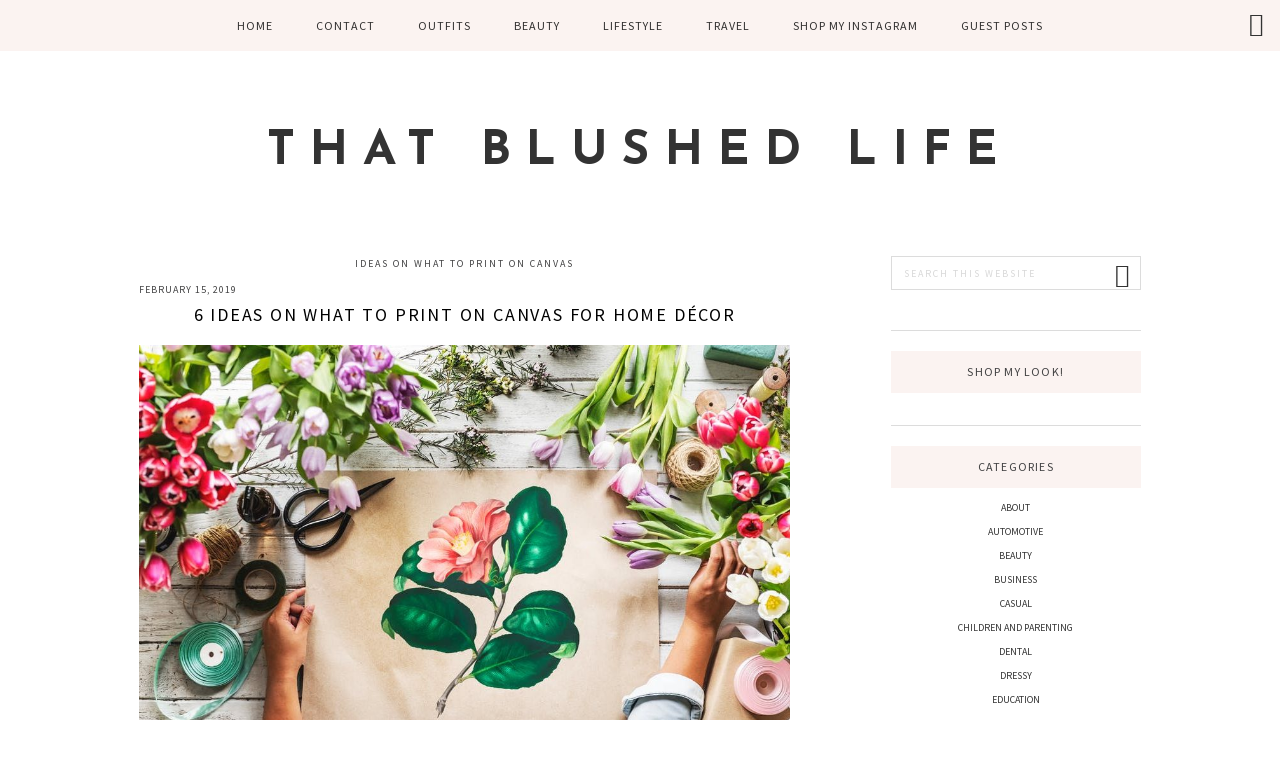

--- FILE ---
content_type: text/html; charset=UTF-8
request_url: https://thatblushedlife.com/tag/ideas-on-what-to-print-on-canvas/
body_size: 49095
content:
<!DOCTYPE html>
<html lang="en-US">
<head >
<meta charset="UTF-8" />
<meta name="viewport" content="width=device-width, initial-scale=1" />
<meta name='robots' content='index, follow, max-image-preview:large, max-snippet:-1, max-video-preview:-1' />
	<style>img:is([sizes="auto" i], [sizes^="auto," i]) { contain-intrinsic-size: 3000px 1500px }</style>
	
	<!-- This site is optimized with the Yoast SEO plugin v25.6 - https://yoast.com/wordpress/plugins/seo/ -->
	<title>Ideas on What to Print on Canvas Archives - That Blushed Life</title>
	<link rel="canonical" href="https://thatblushedlife.com/tag/ideas-on-what-to-print-on-canvas/" />
	<meta property="og:locale" content="en_US" />
	<meta property="og:type" content="article" />
	<meta property="og:title" content="Ideas on What to Print on Canvas Archives - That Blushed Life" />
	<meta property="og:url" content="https://thatblushedlife.com/tag/ideas-on-what-to-print-on-canvas/" />
	<meta property="og:site_name" content="That Blushed Life" />
	<meta name="twitter:card" content="summary_large_image" />
	<script type="application/ld+json" class="yoast-schema-graph">{"@context":"https://schema.org","@graph":[{"@type":"CollectionPage","@id":"https://thatblushedlife.com/tag/ideas-on-what-to-print-on-canvas/","url":"https://thatblushedlife.com/tag/ideas-on-what-to-print-on-canvas/","name":"Ideas on What to Print on Canvas Archives - That Blushed Life","isPartOf":{"@id":"https://thatblushedlife.com/#website"},"primaryImageOfPage":{"@id":"https://thatblushedlife.com/tag/ideas-on-what-to-print-on-canvas/#primaryimage"},"image":{"@id":"https://thatblushedlife.com/tag/ideas-on-what-to-print-on-canvas/#primaryimage"},"thumbnailUrl":"https://thatblushedlife.com/wp-content/uploads/2019/02/pexels-photo-1430369.jpeg","breadcrumb":{"@id":"https://thatblushedlife.com/tag/ideas-on-what-to-print-on-canvas/#breadcrumb"},"inLanguage":"en-US"},{"@type":"ImageObject","inLanguage":"en-US","@id":"https://thatblushedlife.com/tag/ideas-on-what-to-print-on-canvas/#primaryimage","url":"https://thatblushedlife.com/wp-content/uploads/2019/02/pexels-photo-1430369.jpeg","contentUrl":"https://thatblushedlife.com/wp-content/uploads/2019/02/pexels-photo-1430369.jpeg","width":1124,"height":750,"caption":"6 Ideas on What to Print on Canvas for Home Décor"},{"@type":"BreadcrumbList","@id":"https://thatblushedlife.com/tag/ideas-on-what-to-print-on-canvas/#breadcrumb","itemListElement":[{"@type":"ListItem","position":1,"name":"Home","item":"https://thatblushedlife.com/"},{"@type":"ListItem","position":2,"name":"Ideas on What to Print on Canvas"}]},{"@type":"WebSite","@id":"https://thatblushedlife.com/#website","url":"https://thatblushedlife.com/","name":"That Blushed Life","description":"","potentialAction":[{"@type":"SearchAction","target":{"@type":"EntryPoint","urlTemplate":"https://thatblushedlife.com/?s={search_term_string}"},"query-input":{"@type":"PropertyValueSpecification","valueRequired":true,"valueName":"search_term_string"}}],"inLanguage":"en-US"}]}</script>
	<!-- / Yoast SEO plugin. -->


<link rel='dns-prefetch' href='//fonts.googleapis.com' />
<link rel='dns-prefetch' href='//code.ionicframework.com' />
<link rel="alternate" type="application/rss+xml" title="That Blushed Life &raquo; Feed" href="https://thatblushedlife.com/feed/" />
<link rel="alternate" type="application/rss+xml" title="That Blushed Life &raquo; Ideas on What to Print on Canvas Tag Feed" href="https://thatblushedlife.com/tag/ideas-on-what-to-print-on-canvas/feed/" />
<script type="text/javascript">
/* <![CDATA[ */
window._wpemojiSettings = {"baseUrl":"https:\/\/s.w.org\/images\/core\/emoji\/16.0.1\/72x72\/","ext":".png","svgUrl":"https:\/\/s.w.org\/images\/core\/emoji\/16.0.1\/svg\/","svgExt":".svg","source":{"concatemoji":"https:\/\/thatblushedlife.com\/wp-includes\/js\/wp-emoji-release.min.js?ver=6.8.3"}};
/*! This file is auto-generated */
!function(s,n){var o,i,e;function c(e){try{var t={supportTests:e,timestamp:(new Date).valueOf()};sessionStorage.setItem(o,JSON.stringify(t))}catch(e){}}function p(e,t,n){e.clearRect(0,0,e.canvas.width,e.canvas.height),e.fillText(t,0,0);var t=new Uint32Array(e.getImageData(0,0,e.canvas.width,e.canvas.height).data),a=(e.clearRect(0,0,e.canvas.width,e.canvas.height),e.fillText(n,0,0),new Uint32Array(e.getImageData(0,0,e.canvas.width,e.canvas.height).data));return t.every(function(e,t){return e===a[t]})}function u(e,t){e.clearRect(0,0,e.canvas.width,e.canvas.height),e.fillText(t,0,0);for(var n=e.getImageData(16,16,1,1),a=0;a<n.data.length;a++)if(0!==n.data[a])return!1;return!0}function f(e,t,n,a){switch(t){case"flag":return n(e,"\ud83c\udff3\ufe0f\u200d\u26a7\ufe0f","\ud83c\udff3\ufe0f\u200b\u26a7\ufe0f")?!1:!n(e,"\ud83c\udde8\ud83c\uddf6","\ud83c\udde8\u200b\ud83c\uddf6")&&!n(e,"\ud83c\udff4\udb40\udc67\udb40\udc62\udb40\udc65\udb40\udc6e\udb40\udc67\udb40\udc7f","\ud83c\udff4\u200b\udb40\udc67\u200b\udb40\udc62\u200b\udb40\udc65\u200b\udb40\udc6e\u200b\udb40\udc67\u200b\udb40\udc7f");case"emoji":return!a(e,"\ud83e\udedf")}return!1}function g(e,t,n,a){var r="undefined"!=typeof WorkerGlobalScope&&self instanceof WorkerGlobalScope?new OffscreenCanvas(300,150):s.createElement("canvas"),o=r.getContext("2d",{willReadFrequently:!0}),i=(o.textBaseline="top",o.font="600 32px Arial",{});return e.forEach(function(e){i[e]=t(o,e,n,a)}),i}function t(e){var t=s.createElement("script");t.src=e,t.defer=!0,s.head.appendChild(t)}"undefined"!=typeof Promise&&(o="wpEmojiSettingsSupports",i=["flag","emoji"],n.supports={everything:!0,everythingExceptFlag:!0},e=new Promise(function(e){s.addEventListener("DOMContentLoaded",e,{once:!0})}),new Promise(function(t){var n=function(){try{var e=JSON.parse(sessionStorage.getItem(o));if("object"==typeof e&&"number"==typeof e.timestamp&&(new Date).valueOf()<e.timestamp+604800&&"object"==typeof e.supportTests)return e.supportTests}catch(e){}return null}();if(!n){if("undefined"!=typeof Worker&&"undefined"!=typeof OffscreenCanvas&&"undefined"!=typeof URL&&URL.createObjectURL&&"undefined"!=typeof Blob)try{var e="postMessage("+g.toString()+"("+[JSON.stringify(i),f.toString(),p.toString(),u.toString()].join(",")+"));",a=new Blob([e],{type:"text/javascript"}),r=new Worker(URL.createObjectURL(a),{name:"wpTestEmojiSupports"});return void(r.onmessage=function(e){c(n=e.data),r.terminate(),t(n)})}catch(e){}c(n=g(i,f,p,u))}t(n)}).then(function(e){for(var t in e)n.supports[t]=e[t],n.supports.everything=n.supports.everything&&n.supports[t],"flag"!==t&&(n.supports.everythingExceptFlag=n.supports.everythingExceptFlag&&n.supports[t]);n.supports.everythingExceptFlag=n.supports.everythingExceptFlag&&!n.supports.flag,n.DOMReady=!1,n.readyCallback=function(){n.DOMReady=!0}}).then(function(){return e}).then(function(){var e;n.supports.everything||(n.readyCallback(),(e=n.source||{}).concatemoji?t(e.concatemoji):e.wpemoji&&e.twemoji&&(t(e.twemoji),t(e.wpemoji)))}))}((window,document),window._wpemojiSettings);
/* ]]> */
</script>
<link rel='stylesheet' id='blush-css' href='https://thatblushedlife.com/wp-content/themes/bloom-blush/style.css?ver=1597355094' type='text/css' media='all' />
<style id='blush-inline-css' type='text/css'>

		.entry-content a:not(.button) {
			color: #f77b9c;
		}

		#gts-testimonials .lSSlideOuter .lSPager.lSpg>li.active a,
		#gts-testimonials .lSSlideOuter .lSPager.lSpg>li:hover a {
			background-color: #f77b9c;
		}

		

		.entry-content a:not(.button) {
			color: #f77b9c;
		}

		#gts-testimonials .lSSlideOuter .lSPager.lSpg>li.active a,
		#gts-testimonials .lSSlideOuter .lSPager.lSpg>li:hover a {
			background-color: #f77b9c;
		}

		

		.entry-content a:not(.button) {
			color: #f77b9c;
		}

		#gts-testimonials .lSSlideOuter .lSPager.lSpg>li.active a,
		#gts-testimonials .lSSlideOuter .lSPager.lSpg>li:hover a {
			background-color: #f77b9c;
		}

		
		.sidebar .widgettitle,
		.sidebar .widget-title,
		.nav-primary {
			background-color: #fbf3f1;
		}

		
</style>
<style id='wp-emoji-styles-inline-css' type='text/css'>

	img.wp-smiley, img.emoji {
		display: inline !important;
		border: none !important;
		box-shadow: none !important;
		height: 1em !important;
		width: 1em !important;
		margin: 0 0.07em !important;
		vertical-align: -0.1em !important;
		background: none !important;
		padding: 0 !important;
	}
</style>
<link rel='stylesheet' id='wp-block-library-css' href='https://thatblushedlife.com/wp-includes/css/dist/block-library/style.min.css?ver=6.8.3' type='text/css' media='all' />
<style id='classic-theme-styles-inline-css' type='text/css'>
/*! This file is auto-generated */
.wp-block-button__link{color:#fff;background-color:#32373c;border-radius:9999px;box-shadow:none;text-decoration:none;padding:calc(.667em + 2px) calc(1.333em + 2px);font-size:1.125em}.wp-block-file__button{background:#32373c;color:#fff;text-decoration:none}
</style>
<style id='global-styles-inline-css' type='text/css'>
:root{--wp--preset--aspect-ratio--square: 1;--wp--preset--aspect-ratio--4-3: 4/3;--wp--preset--aspect-ratio--3-4: 3/4;--wp--preset--aspect-ratio--3-2: 3/2;--wp--preset--aspect-ratio--2-3: 2/3;--wp--preset--aspect-ratio--16-9: 16/9;--wp--preset--aspect-ratio--9-16: 9/16;--wp--preset--color--black: #000000;--wp--preset--color--cyan-bluish-gray: #abb8c3;--wp--preset--color--white: #ffffff;--wp--preset--color--pale-pink: #f78da7;--wp--preset--color--vivid-red: #cf2e2e;--wp--preset--color--luminous-vivid-orange: #ff6900;--wp--preset--color--luminous-vivid-amber: #fcb900;--wp--preset--color--light-green-cyan: #7bdcb5;--wp--preset--color--vivid-green-cyan: #00d084;--wp--preset--color--pale-cyan-blue: #8ed1fc;--wp--preset--color--vivid-cyan-blue: #0693e3;--wp--preset--color--vivid-purple: #9b51e0;--wp--preset--gradient--vivid-cyan-blue-to-vivid-purple: linear-gradient(135deg,rgba(6,147,227,1) 0%,rgb(155,81,224) 100%);--wp--preset--gradient--light-green-cyan-to-vivid-green-cyan: linear-gradient(135deg,rgb(122,220,180) 0%,rgb(0,208,130) 100%);--wp--preset--gradient--luminous-vivid-amber-to-luminous-vivid-orange: linear-gradient(135deg,rgba(252,185,0,1) 0%,rgba(255,105,0,1) 100%);--wp--preset--gradient--luminous-vivid-orange-to-vivid-red: linear-gradient(135deg,rgba(255,105,0,1) 0%,rgb(207,46,46) 100%);--wp--preset--gradient--very-light-gray-to-cyan-bluish-gray: linear-gradient(135deg,rgb(238,238,238) 0%,rgb(169,184,195) 100%);--wp--preset--gradient--cool-to-warm-spectrum: linear-gradient(135deg,rgb(74,234,220) 0%,rgb(151,120,209) 20%,rgb(207,42,186) 40%,rgb(238,44,130) 60%,rgb(251,105,98) 80%,rgb(254,248,76) 100%);--wp--preset--gradient--blush-light-purple: linear-gradient(135deg,rgb(255,206,236) 0%,rgb(152,150,240) 100%);--wp--preset--gradient--blush-bordeaux: linear-gradient(135deg,rgb(254,205,165) 0%,rgb(254,45,45) 50%,rgb(107,0,62) 100%);--wp--preset--gradient--luminous-dusk: linear-gradient(135deg,rgb(255,203,112) 0%,rgb(199,81,192) 50%,rgb(65,88,208) 100%);--wp--preset--gradient--pale-ocean: linear-gradient(135deg,rgb(255,245,203) 0%,rgb(182,227,212) 50%,rgb(51,167,181) 100%);--wp--preset--gradient--electric-grass: linear-gradient(135deg,rgb(202,248,128) 0%,rgb(113,206,126) 100%);--wp--preset--gradient--midnight: linear-gradient(135deg,rgb(2,3,129) 0%,rgb(40,116,252) 100%);--wp--preset--font-size--small: 13px;--wp--preset--font-size--medium: 20px;--wp--preset--font-size--large: 36px;--wp--preset--font-size--x-large: 42px;--wp--preset--spacing--20: 0.44rem;--wp--preset--spacing--30: 0.67rem;--wp--preset--spacing--40: 1rem;--wp--preset--spacing--50: 1.5rem;--wp--preset--spacing--60: 2.25rem;--wp--preset--spacing--70: 3.38rem;--wp--preset--spacing--80: 5.06rem;--wp--preset--shadow--natural: 6px 6px 9px rgba(0, 0, 0, 0.2);--wp--preset--shadow--deep: 12px 12px 50px rgba(0, 0, 0, 0.4);--wp--preset--shadow--sharp: 6px 6px 0px rgba(0, 0, 0, 0.2);--wp--preset--shadow--outlined: 6px 6px 0px -3px rgba(255, 255, 255, 1), 6px 6px rgba(0, 0, 0, 1);--wp--preset--shadow--crisp: 6px 6px 0px rgba(0, 0, 0, 1);}:where(.is-layout-flex){gap: 0.5em;}:where(.is-layout-grid){gap: 0.5em;}body .is-layout-flex{display: flex;}.is-layout-flex{flex-wrap: wrap;align-items: center;}.is-layout-flex > :is(*, div){margin: 0;}body .is-layout-grid{display: grid;}.is-layout-grid > :is(*, div){margin: 0;}:where(.wp-block-columns.is-layout-flex){gap: 2em;}:where(.wp-block-columns.is-layout-grid){gap: 2em;}:where(.wp-block-post-template.is-layout-flex){gap: 1.25em;}:where(.wp-block-post-template.is-layout-grid){gap: 1.25em;}.has-black-color{color: var(--wp--preset--color--black) !important;}.has-cyan-bluish-gray-color{color: var(--wp--preset--color--cyan-bluish-gray) !important;}.has-white-color{color: var(--wp--preset--color--white) !important;}.has-pale-pink-color{color: var(--wp--preset--color--pale-pink) !important;}.has-vivid-red-color{color: var(--wp--preset--color--vivid-red) !important;}.has-luminous-vivid-orange-color{color: var(--wp--preset--color--luminous-vivid-orange) !important;}.has-luminous-vivid-amber-color{color: var(--wp--preset--color--luminous-vivid-amber) !important;}.has-light-green-cyan-color{color: var(--wp--preset--color--light-green-cyan) !important;}.has-vivid-green-cyan-color{color: var(--wp--preset--color--vivid-green-cyan) !important;}.has-pale-cyan-blue-color{color: var(--wp--preset--color--pale-cyan-blue) !important;}.has-vivid-cyan-blue-color{color: var(--wp--preset--color--vivid-cyan-blue) !important;}.has-vivid-purple-color{color: var(--wp--preset--color--vivid-purple) !important;}.has-black-background-color{background-color: var(--wp--preset--color--black) !important;}.has-cyan-bluish-gray-background-color{background-color: var(--wp--preset--color--cyan-bluish-gray) !important;}.has-white-background-color{background-color: var(--wp--preset--color--white) !important;}.has-pale-pink-background-color{background-color: var(--wp--preset--color--pale-pink) !important;}.has-vivid-red-background-color{background-color: var(--wp--preset--color--vivid-red) !important;}.has-luminous-vivid-orange-background-color{background-color: var(--wp--preset--color--luminous-vivid-orange) !important;}.has-luminous-vivid-amber-background-color{background-color: var(--wp--preset--color--luminous-vivid-amber) !important;}.has-light-green-cyan-background-color{background-color: var(--wp--preset--color--light-green-cyan) !important;}.has-vivid-green-cyan-background-color{background-color: var(--wp--preset--color--vivid-green-cyan) !important;}.has-pale-cyan-blue-background-color{background-color: var(--wp--preset--color--pale-cyan-blue) !important;}.has-vivid-cyan-blue-background-color{background-color: var(--wp--preset--color--vivid-cyan-blue) !important;}.has-vivid-purple-background-color{background-color: var(--wp--preset--color--vivid-purple) !important;}.has-black-border-color{border-color: var(--wp--preset--color--black) !important;}.has-cyan-bluish-gray-border-color{border-color: var(--wp--preset--color--cyan-bluish-gray) !important;}.has-white-border-color{border-color: var(--wp--preset--color--white) !important;}.has-pale-pink-border-color{border-color: var(--wp--preset--color--pale-pink) !important;}.has-vivid-red-border-color{border-color: var(--wp--preset--color--vivid-red) !important;}.has-luminous-vivid-orange-border-color{border-color: var(--wp--preset--color--luminous-vivid-orange) !important;}.has-luminous-vivid-amber-border-color{border-color: var(--wp--preset--color--luminous-vivid-amber) !important;}.has-light-green-cyan-border-color{border-color: var(--wp--preset--color--light-green-cyan) !important;}.has-vivid-green-cyan-border-color{border-color: var(--wp--preset--color--vivid-green-cyan) !important;}.has-pale-cyan-blue-border-color{border-color: var(--wp--preset--color--pale-cyan-blue) !important;}.has-vivid-cyan-blue-border-color{border-color: var(--wp--preset--color--vivid-cyan-blue) !important;}.has-vivid-purple-border-color{border-color: var(--wp--preset--color--vivid-purple) !important;}.has-vivid-cyan-blue-to-vivid-purple-gradient-background{background: var(--wp--preset--gradient--vivid-cyan-blue-to-vivid-purple) !important;}.has-light-green-cyan-to-vivid-green-cyan-gradient-background{background: var(--wp--preset--gradient--light-green-cyan-to-vivid-green-cyan) !important;}.has-luminous-vivid-amber-to-luminous-vivid-orange-gradient-background{background: var(--wp--preset--gradient--luminous-vivid-amber-to-luminous-vivid-orange) !important;}.has-luminous-vivid-orange-to-vivid-red-gradient-background{background: var(--wp--preset--gradient--luminous-vivid-orange-to-vivid-red) !important;}.has-very-light-gray-to-cyan-bluish-gray-gradient-background{background: var(--wp--preset--gradient--very-light-gray-to-cyan-bluish-gray) !important;}.has-cool-to-warm-spectrum-gradient-background{background: var(--wp--preset--gradient--cool-to-warm-spectrum) !important;}.has-blush-light-purple-gradient-background{background: var(--wp--preset--gradient--blush-light-purple) !important;}.has-blush-bordeaux-gradient-background{background: var(--wp--preset--gradient--blush-bordeaux) !important;}.has-luminous-dusk-gradient-background{background: var(--wp--preset--gradient--luminous-dusk) !important;}.has-pale-ocean-gradient-background{background: var(--wp--preset--gradient--pale-ocean) !important;}.has-electric-grass-gradient-background{background: var(--wp--preset--gradient--electric-grass) !important;}.has-midnight-gradient-background{background: var(--wp--preset--gradient--midnight) !important;}.has-small-font-size{font-size: var(--wp--preset--font-size--small) !important;}.has-medium-font-size{font-size: var(--wp--preset--font-size--medium) !important;}.has-large-font-size{font-size: var(--wp--preset--font-size--large) !important;}.has-x-large-font-size{font-size: var(--wp--preset--font-size--x-large) !important;}
:where(.wp-block-post-template.is-layout-flex){gap: 1.25em;}:where(.wp-block-post-template.is-layout-grid){gap: 1.25em;}
:where(.wp-block-columns.is-layout-flex){gap: 2em;}:where(.wp-block-columns.is-layout-grid){gap: 2em;}
:root :where(.wp-block-pullquote){font-size: 1.5em;line-height: 1.6;}
</style>
<link rel='stylesheet' id='ez-toc-css' href='https://thatblushedlife.com/wp-content/plugins/easy-table-of-contents/assets/css/screen.min.css?ver=2.0.75' type='text/css' media='all' />
<style id='ez-toc-inline-css' type='text/css'>
div#ez-toc-container .ez-toc-title {font-size: 120%;}div#ez-toc-container .ez-toc-title {font-weight: 500;}div#ez-toc-container ul li , div#ez-toc-container ul li a {font-size: 95%;}div#ez-toc-container ul li , div#ez-toc-container ul li a {font-weight: 500;}div#ez-toc-container nav ul ul li {font-size: 90%;}
</style>
<link rel='stylesheet' id='google-fonts-css' href='//fonts.googleapis.com/css?family=Josefin+Sans%3A700%7CSource+Sans+Pro%3A400%2C400i%2C700%2C700i&#038;ver=6.8.3' type='text/css' media='all' />
<link rel='stylesheet' id='ionicons-css' href='//code.ionicframework.com/ionicons/2.0.1/css/ionicons.min.css?ver=6.8.3' type='text/css' media='all' />
<script type="text/javascript" src="https://thatblushedlife.com/wp-includes/js/jquery/jquery.min.js?ver=3.7.1" id="jquery-core-js"></script>
<script type="text/javascript" src="https://thatblushedlife.com/wp-includes/js/jquery/jquery-migrate.min.js?ver=3.4.1" id="jquery-migrate-js"></script>
<link rel="https://api.w.org/" href="https://thatblushedlife.com/wp-json/" /><link rel="alternate" title="JSON" type="application/json" href="https://thatblushedlife.com/wp-json/wp/v2/tags/565" /><link rel="EditURI" type="application/rsd+xml" title="RSD" href="https://thatblushedlife.com/xmlrpc.php?rsd" />
<meta name="generator" content="WordPress 6.8.3" />
<link rel="pingback" href="https://thatblushedlife.com/xmlrpc.php" />
<!-- Google Tag Manager -->
<script>(function(w,d,s,l,i){w[l]=w[l]||[];w[l].push({'gtm.start':
new Date().getTime(),event:'gtm.js'});var f=d.getElementsByTagName(s)[0],
j=d.createElement(s),dl=l!='dataLayer'?'&l='+l:'';j.async=true;j.src=
'https://www.googletagmanager.com/gtm.js?id='+i+dl;f.parentNode.insertBefore(j,f);
})(window,document,'script','dataLayer','GTM-5FZGQDJ');</script>
<!-- End Google Tag Manager -->

<!-- Google tag (gtag.js) -->
<script async src="https://www.googletagmanager.com/gtag/js?id=G-VHV2LZD0QZ"></script>
<script>
  window.dataLayer = window.dataLayer || [];
  function gtag(){dataLayer.push(arguments);}
  gtag('js', new Date());

  gtag('config', 'G-VHV2LZD0QZ');
</script><link rel="icon" href="https://thatblushedlife.com/wp-content/uploads/2018/04/cropped-that-blushed-life-small-32x32.png" sizes="32x32" />
<link rel="icon" href="https://thatblushedlife.com/wp-content/uploads/2018/04/cropped-that-blushed-life-small-192x192.png" sizes="192x192" />
<link rel="apple-touch-icon" href="https://thatblushedlife.com/wp-content/uploads/2018/04/cropped-that-blushed-life-small-180x180.png" />
<meta name="msapplication-TileImage" content="https://thatblushedlife.com/wp-content/uploads/2018/04/cropped-that-blushed-life-small-270x270.png" />
		<style type="text/css" id="wp-custom-css">
			p{text-align:justify}

.comment-respond, .single-post .entry-content img {
	display: none !important;
}
.site-footer {
    background: antiquewhite;
}

		</style>
		</head>
<body class="archive tag tag-ideas-on-what-to-print-on-canvas tag-565 wp-theme-genesis wp-child-theme-bloom-blush custom-header header-full-width content-sidebar genesis-breadcrumbs-hidden genesis-footer-widgets-hidden">
<!-- Google Tag Manager (noscript) -->
<noscript><iframe src="https://www.googletagmanager.com/ns.html?id=GTM-5FZGQDJ"
height="0" width="0" style="display:none;visibility:hidden"></iframe></noscript>
<!-- End Google Tag Manager (noscript) --><div class="site-container"><ul class="genesis-skip-link"><li><a href="#genesis-nav-primary" class="screen-reader-shortcut"> Skip to primary navigation</a></li><li><a href="#genesis-content" class="screen-reader-shortcut"> Skip to main content</a></li><li><a href="#genesis-sidebar-primary" class="screen-reader-shortcut"> Skip to primary sidebar</a></li></ul><nav class="nav-primary" aria-label="Main" id="genesis-nav-primary"><div class="wrap"><ul id="menu-menu-1" class="menu genesis-nav-menu menu-primary js-superfish"><li id="menu-item-32" class="menu-item menu-item-type-custom menu-item-object-custom menu-item-home menu-item-32"><a href="http://thatblushedlife.com/"><span >Home</span></a></li>
<li id="menu-item-175" class="menu-item menu-item-type-post_type menu-item-object-page menu-item-175"><a href="https://thatblushedlife.com/contact/"><span >Contact</span></a></li>
<li id="menu-item-39" class="menu-item menu-item-type-taxonomy menu-item-object-category menu-item-has-children menu-item-39"><a href="https://thatblushedlife.com/category/outfits/"><span >Outfits</span></a>
<ul class="sub-menu">
	<li id="menu-item-84" class="menu-item menu-item-type-taxonomy menu-item-object-category menu-item-84"><a href="https://thatblushedlife.com/category/outfits/winter/"><span >Winter</span></a></li>
	<li id="menu-item-82" class="menu-item menu-item-type-taxonomy menu-item-object-category menu-item-82"><a href="https://thatblushedlife.com/category/outfits/spring/"><span >Spring</span></a></li>
	<li id="menu-item-83" class="menu-item menu-item-type-taxonomy menu-item-object-category menu-item-83"><a href="https://thatblushedlife.com/category/outfits/summer/"><span >Summer</span></a></li>
	<li id="menu-item-80" class="menu-item menu-item-type-taxonomy menu-item-object-category menu-item-80"><a href="https://thatblushedlife.com/category/outfits/fall/"><span >Fall</span></a></li>
	<li id="menu-item-78" class="menu-item menu-item-type-taxonomy menu-item-object-category menu-item-78"><a href="https://thatblushedlife.com/category/outfits/casual/"><span >Casual</span></a></li>
	<li id="menu-item-79" class="menu-item menu-item-type-taxonomy menu-item-object-category menu-item-79"><a href="https://thatblushedlife.com/category/outfits/dressy/"><span >Dressy</span></a></li>
	<li id="menu-item-81" class="menu-item menu-item-type-taxonomy menu-item-object-category menu-item-81"><a href="https://thatblushedlife.com/category/outfits/fitness-outfits/"><span >Fitness</span></a></li>
</ul>
</li>
<li id="menu-item-36" class="menu-item menu-item-type-taxonomy menu-item-object-category menu-item-has-children menu-item-36"><a href="https://thatblushedlife.com/category/beauty/"><span >Beauty</span></a>
<ul class="sub-menu">
	<li id="menu-item-505" class="menu-item menu-item-type-taxonomy menu-item-object-category menu-item-505"><a href="https://thatblushedlife.com/category/beauty/eyelashes/"><span >Eyelashes</span></a></li>
	<li id="menu-item-553" class="menu-item menu-item-type-taxonomy menu-item-object-category menu-item-553"><a href="https://thatblushedlife.com/category/beauty/skin-care/"><span >Skin Care</span></a></li>
</ul>
</li>
<li id="menu-item-38" class="menu-item menu-item-type-taxonomy menu-item-object-category menu-item-has-children menu-item-38"><a href="https://thatblushedlife.com/category/lifestyle/"><span >Lifestyle</span></a>
<ul class="sub-menu">
	<li id="menu-item-548" class="menu-item menu-item-type-taxonomy menu-item-object-category menu-item-548"><a href="https://thatblushedlife.com/category/lifestyle/children-parenting/"><span >Children and Parenting</span></a></li>
	<li id="menu-item-549" class="menu-item menu-item-type-taxonomy menu-item-object-category menu-item-549"><a href="https://thatblushedlife.com/category/lifestyle/family/"><span >Family</span></a></li>
	<li id="menu-item-75" class="menu-item menu-item-type-taxonomy menu-item-object-category menu-item-75"><a href="https://thatblushedlife.com/category/lifestyle/fitness/"><span >Fitness</span></a></li>
	<li id="menu-item-554" class="menu-item menu-item-type-taxonomy menu-item-object-category menu-item-554"><a href="https://thatblushedlife.com/category/health/"><span >Health</span></a></li>
	<li id="menu-item-76" class="menu-item menu-item-type-taxonomy menu-item-object-category menu-item-76"><a href="https://thatblushedlife.com/category/lifestyle/home-decor/"><span >Home Decor</span></a></li>
	<li id="menu-item-560" class="menu-item menu-item-type-taxonomy menu-item-object-category menu-item-560"><a href="https://thatblushedlife.com/category/lifestyle/kitchen/"><span >Kitchen</span></a></li>
	<li id="menu-item-37" class="menu-item menu-item-type-taxonomy menu-item-object-category menu-item-has-children menu-item-37"><a href="https://thatblushedlife.com/category/wedding/"><span >Wedding</span></a>
	<ul class="sub-menu">
		<li id="menu-item-86" class="menu-item menu-item-type-taxonomy menu-item-object-category menu-item-86"><a href="https://thatblushedlife.com/category/wedding/engagement/"><span >Greece Engagement</span></a></li>
		<li id="menu-item-87" class="menu-item menu-item-type-taxonomy menu-item-object-category menu-item-87"><a href="https://thatblushedlife.com/category/wedding/our-disney-wedding/"><span >Disney Wedding</span></a></li>
	</ul>
</li>
</ul>
</li>
<li id="menu-item-43" class="menu-item menu-item-type-taxonomy menu-item-object-category menu-item-has-children menu-item-43"><a href="https://thatblushedlife.com/category/travel/"><span >Travel</span></a>
<ul class="sub-menu">
	<li id="menu-item-536" class="menu-item menu-item-type-taxonomy menu-item-object-category menu-item-536"><a href="https://thatblushedlife.com/category/travel/europe/"><span >Europe</span></a></li>
</ul>
</li>
<li id="menu-item-159" class="menu-item menu-item-type-post_type menu-item-object-page menu-item-159"><a href="https://thatblushedlife.com/shop-my-instagram/"><span >Shop My Instagram</span></a></li>
<li id="menu-item-465" class="menu-item menu-item-type-post_type menu-item-object-page menu-item-465"><a href="https://thatblushedlife.com/guest-posts/"><span >Guest Posts</span></a></li>
<li class="right search"><form class="search-form" method="get" action="https://thatblushedlife.com/" role="search"><label class="search-form-label screen-reader-text" for="searchform-1">Search this website</label><input class="search-form-input" type="search" name="s" id="searchform-1" placeholder="Search this website"><input class="search-form-submit" type="submit" value="Search"><meta content="https://thatblushedlife.com/?s={s}"></form></li></ul></div></nav><header class="site-header"><div class="wrap"><div class="title-area"><p class="site-title"><a href="https://thatblushedlife.com/">That Blushed Life</a></p></div></div></header><div class="site-inner"><div class="wrap"><div class="content-sidebar-wrap"><main class="content" id="genesis-content"><div class="archive-description taxonomy-archive-description taxonomy-description"><h1 class="archive-title">Ideas on What to Print on Canvas</h1></div><article class="post-561 post type-post status-publish format-standard has-post-thumbnail category-home-decor tag-6-ideas-on-what-to-print-on-canvas tag-6-ideas-on-what-to-print-on-canvas-for-home-decor tag-abstract-art tag-abstract-artwork tag-abstract-canvas tag-add-a-decorative-touch-to-your-home tag-avid-traveler tag-best-canvas-prints-for-photos tag-canvas-for-home-decor tag-canvas-quotes tag-home-decor tag-home-decor-canvas-print tag-ideas-on-what-to-print-on-canvas tag-ideas-on-what-to-print-on-canvas-for-home-decor tag-inspire-the-wanderlust-in-you tag-print-on-canvas-for-home-decor tag-printed-on-canvas tag-shutterfly-canvas-photos tag-shutterfly-photos tag-what-to-print-on-canvas-for-home-decor entry" aria-label="6 Ideas on What to Print on Canvas for Home Décor"><header class="entry-header"><p class="entry-meta"><time class="entry-time">February 15, 2019</time></p><h2 class="entry-title"><a class="entry-title-link" rel="bookmark" href="https://thatblushedlife.com/6-ideas-on-what-to-print-on-canvas-for-home-decor/">6 Ideas on What to Print on Canvas for Home Décor</a></h2>
</header><div class="entry-content"><a class="entry-image-link" href="https://thatblushedlife.com/6-ideas-on-what-to-print-on-canvas-for-home-decor/" aria-hidden="true" tabindex="-1"><img width="1024" height="750" src="https://thatblushedlife.com/wp-content/uploads/2019/02/pexels-photo-1430369-1024x750.jpeg" class="alignnone post-image entry-image" alt="6 Ideas on What to Print on Canvas for Home Décor" decoding="async" /></a><p>If you are looking for a unique way to add a decorative touch to any space at home, canvas prints will be a good idea. Companies like Shutterfly can help you come up with different prints on canvas, including those that are briefly mentioned below. 
     1. Photos 
On top of the list will be pictures. You can incorporate family photos into your home décor by having them printed on canvas. There are some who opt for a large single portrait while others prefer to create a photo wall gallery of &#x02026;</p><p><a class="button more-link" href="https://thatblushedlife.com/6-ideas-on-what-to-print-on-canvas-for-home-decor/">Read More</a></p></div><footer class="entry-footer"><p class="entry-meta"><span class="entry-categories"><a href="https://thatblushedlife.com/category/lifestyle/home-decor/" rel="category tag">Home Decor</a></span> </p></footer></article></main><aside class="sidebar sidebar-primary widget-area" role="complementary" aria-label="Primary Sidebar" id="genesis-sidebar-primary"><h2 class="genesis-sidebar-title screen-reader-text">Primary Sidebar</h2><section id="search-3" class="widget widget_search"><div class="widget-wrap"><form class="search-form" method="get" action="https://thatblushedlife.com/" role="search"><label class="search-form-label screen-reader-text" for="searchform-2">Search this website</label><input class="search-form-input" type="search" name="s" id="searchform-2" placeholder="Search this website"><input class="search-form-submit" type="submit" value="Search"><meta content="https://thatblushedlife.com/?s={s}"></form></div></section>
<section id="custom_html-2" class="widget_text widget widget_custom_html"><div class="widget_text widget-wrap"><h3 class="widgettitle widget-title">Shop My Look!</h3>
<div class="textwidget custom-html-widget"><!-- COLLECTIVE WIDGET CODE START -->
<div class="sc-look-widget" style="text-align: center;" data-mobile-optimize="true" data-options="%7B%22frameUrl%22%3A%22%2F%2Fshopsensewidget.shopstyle.com%2Flook-widget%2Findex.html%3Fwidgetid%3D5ac1bb5d61d1dd7dd9e9d143%22%7D"><script> !function(doc,s,id){ var e, p, cb; if(!doc.getElementById(id)) { e = doc.createElement(s); e.id = id; cb = new Date().getTime().toString(); p = '//shopsensewidget.shopstyle.com/look-widget-script/assets/build/look-widget-script.js?cb=' + cb; e.src = p; doc.body.appendChild(e); } if(typeof window.scLookWidget === 'object'){ if(doc.readyState === 'complete'){ window.scLookWidget.init(); } } }(document, 'script', 'sc-look-widget-script'); </script></div>
<!-- COLLECTIVE WIDGET CODE END --></div></div></section>
<section id="categories-3" class="widget widget_categories"><div class="widget-wrap"><h3 class="widgettitle widget-title">Categories</h3>

			<ul>
					<li class="cat-item cat-item-3"><a href="https://thatblushedlife.com/category/about/">About</a>
</li>
	<li class="cat-item cat-item-892"><a href="https://thatblushedlife.com/category/automotive/">Automotive</a>
</li>
	<li class="cat-item cat-item-7"><a href="https://thatblushedlife.com/category/beauty/">Beauty</a>
</li>
	<li class="cat-item cat-item-627"><a href="https://thatblushedlife.com/category/tipes/business/">Business</a>
</li>
	<li class="cat-item cat-item-41"><a href="https://thatblushedlife.com/category/outfits/casual/">Casual</a>
</li>
	<li class="cat-item cat-item-523"><a href="https://thatblushedlife.com/category/lifestyle/children-parenting/">Children and Parenting</a>
</li>
	<li class="cat-item cat-item-728"><a href="https://thatblushedlife.com/category/dental/">Dental</a>
</li>
	<li class="cat-item cat-item-40"><a href="https://thatblushedlife.com/category/outfits/dressy/">Dressy</a>
</li>
	<li class="cat-item cat-item-1130"><a href="https://thatblushedlife.com/category/education/">education</a>
</li>
	<li class="cat-item cat-item-1908"><a href="https://thatblushedlife.com/category/entertainment/">Entertainment</a>
</li>
	<li class="cat-item cat-item-498"><a href="https://thatblushedlife.com/category/travel/europe/">Europe</a>
</li>
	<li class="cat-item cat-item-453"><a href="https://thatblushedlife.com/category/beauty/eyelashes/">Eyelashes</a>
</li>
	<li class="cat-item cat-item-43"><a href="https://thatblushedlife.com/category/outfits/fall/">Fall</a>
</li>
	<li class="cat-item cat-item-522"><a href="https://thatblushedlife.com/category/lifestyle/family/">Family</a>
</li>
	<li class="cat-item cat-item-1361"><a href="https://thatblushedlife.com/category/fashion/">Fashion</a>
</li>
	<li class="cat-item cat-item-38"><a href="https://thatblushedlife.com/category/lifestyle/fitness/">Fitness</a>
</li>
	<li class="cat-item cat-item-631"><a href="https://thatblushedlife.com/category/for-home/">For home</a>
</li>
	<li class="cat-item cat-item-633"><a href="https://thatblushedlife.com/category/hair/">Hair</a>
</li>
	<li class="cat-item cat-item-531"><a href="https://thatblushedlife.com/category/health/">Health</a>
</li>
	<li class="cat-item cat-item-37"><a href="https://thatblushedlife.com/category/lifestyle/home-decor/">Home Decor</a>
</li>
	<li class="cat-item cat-item-1117"><a href="https://thatblushedlife.com/category/home-improvement/">Home improvement</a>
</li>
	<li class="cat-item cat-item-630"><a href="https://thatblushedlife.com/category/internet/">Internet</a>
</li>
	<li class="cat-item cat-item-1236"><a href="https://thatblushedlife.com/category/jewelry/">Jewelry</a>
</li>
	<li class="cat-item cat-item-718"><a href="https://thatblushedlife.com/category/kids/">kids</a>
</li>
	<li class="cat-item cat-item-553"><a href="https://thatblushedlife.com/category/lifestyle/kitchen/">Kitchen</a>
</li>
	<li class="cat-item cat-item-6"><a href="https://thatblushedlife.com/category/lifestyle/">Lifestyle</a>
</li>
	<li class="cat-item cat-item-623"><a href="https://thatblushedlife.com/category/misc/">Misc</a>
</li>
	<li class="cat-item cat-item-8"><a href="https://thatblushedlife.com/category/outfits/">Outfits</a>
</li>
	<li class="cat-item cat-item-920"><a href="https://thatblushedlife.com/category/party/">Party</a>
</li>
	<li class="cat-item cat-item-756"><a href="https://thatblushedlife.com/category/place/">place</a>
</li>
	<li class="cat-item cat-item-4"><a href="https://thatblushedlife.com/category/shop-my-instagram/">Shop My Instagram</a>
</li>
	<li class="cat-item cat-item-632"><a href="https://thatblushedlife.com/category/shopping/">Shopping</a>
</li>
	<li class="cat-item cat-item-848"><a href="https://thatblushedlife.com/category/skin/">skin</a>
</li>
	<li class="cat-item cat-item-530"><a href="https://thatblushedlife.com/category/beauty/skin-care/">Skin Care</a>
</li>
	<li class="cat-item cat-item-628"><a href="https://thatblushedlife.com/category/social-media/">Social Media</a>
</li>
	<li class="cat-item cat-item-45"><a href="https://thatblushedlife.com/category/outfits/spring/">Spring</a>
</li>
	<li class="cat-item cat-item-44"><a href="https://thatblushedlife.com/category/outfits/summer/">Summer</a>
</li>
	<li class="cat-item cat-item-625"><a href="https://thatblushedlife.com/category/tattoo/">Tattoo</a>
</li>
	<li class="cat-item cat-item-629"><a href="https://thatblushedlife.com/category/tech/">Tech</a>
</li>
	<li class="cat-item cat-item-626"><a href="https://thatblushedlife.com/category/tipes/">Tipes</a>
</li>
	<li class="cat-item cat-item-1522"><a href="https://thatblushedlife.com/category/tips/">Tips</a>
</li>
	<li class="cat-item cat-item-622"><a href="https://thatblushedlife.com/category/tour/">tour</a>
</li>
	<li class="cat-item cat-item-39"><a href="https://thatblushedlife.com/category/lifestyle/travel-lifestyle/">Travel</a>
</li>
	<li class="cat-item cat-item-10"><a href="https://thatblushedlife.com/category/travel/">Travel</a>
</li>
	<li class="cat-item cat-item-5"><a href="https://thatblushedlife.com/category/wedding/">Wedding</a>
</li>
	<li class="cat-item cat-item-46"><a href="https://thatblushedlife.com/category/outfits/winter/">Winter</a>
</li>
			</ul>

			</div></section>
<section id="text-3" class="widget widget_text"><div class="widget-wrap">			<div class="textwidget"><p>[insta-gallery id=&#8221;1&#8243;]</p>
</div>
		</div></section>
<section id="tag_cloud-2" class="widget widget_tag_cloud"><div class="widget-wrap"><h3 class="widgettitle widget-title">Tags</h3>
<div class="tagcloud"><a href="https://thatblushedlife.com/tag/beach/" class="tag-cloud-link tag-link-320 tag-link-position-1" style="font-size: 11pt;" aria-label="beach (6 items)">beach</a>
<a href="https://thatblushedlife.com/tag/disney/" class="tag-cloud-link tag-link-206 tag-link-position-2" style="font-size: 9.6pt;" aria-label="disney (5 items)">disney</a>
<a href="https://thatblushedlife.com/tag/disney-aulani/" class="tag-cloud-link tag-link-186 tag-link-position-3" style="font-size: 14pt;" aria-label="Disney Aulani (9 items)">Disney Aulani</a>
<a href="https://thatblushedlife.com/tag/disneyaulani/" class="tag-cloud-link tag-link-198 tag-link-position-4" style="font-size: 12pt;" aria-label="disneyaulani (7 items)">disneyaulani</a>
<a href="https://thatblushedlife.com/tag/fashion/" class="tag-cloud-link tag-link-24 tag-link-position-5" style="font-size: 22pt;" aria-label="Fashion (24 items)">Fashion</a>
<a href="https://thatblushedlife.com/tag/fashionblogger/" class="tag-cloud-link tag-link-100 tag-link-position-6" style="font-size: 19.2pt;" aria-label="fashionblogger (17 items)">fashionblogger</a>
<a href="https://thatblushedlife.com/tag/fashion-blogger/" class="tag-cloud-link tag-link-18 tag-link-position-7" style="font-size: 17pt;" aria-label="Fashion Blogger (13 items)">Fashion Blogger</a>
<a href="https://thatblushedlife.com/tag/fashionista/" class="tag-cloud-link tag-link-132 tag-link-position-8" style="font-size: 19.6pt;" aria-label="fashionista (18 items)">fashionista</a>
<a href="https://thatblushedlife.com/tag/fashionpost/" class="tag-cloud-link tag-link-129 tag-link-position-9" style="font-size: 18.6pt;" aria-label="fashionpost (16 items)">fashionpost</a>
<a href="https://thatblushedlife.com/tag/hawaii/" class="tag-cloud-link tag-link-188 tag-link-position-10" style="font-size: 20.4pt;" aria-label="Hawaii (20 items)">Hawaii</a>
<a href="https://thatblushedlife.com/tag/home-decor/" class="tag-cloud-link tag-link-159 tag-link-position-11" style="font-size: 8pt;" aria-label="home decor (4 items)">home decor</a>
<a href="https://thatblushedlife.com/tag/igfashion/" class="tag-cloud-link tag-link-106 tag-link-position-12" style="font-size: 19.2pt;" aria-label="igfashion (17 items)">igfashion</a>
<a href="https://thatblushedlife.com/tag/igstyle/" class="tag-cloud-link tag-link-94 tag-link-position-13" style="font-size: 20pt;" aria-label="igstyle (19 items)">igstyle</a>
<a href="https://thatblushedlife.com/tag/inspo/" class="tag-cloud-link tag-link-118 tag-link-position-14" style="font-size: 20pt;" aria-label="inspo (19 items)">inspo</a>
<a href="https://thatblushedlife.com/tag/instagood/" class="tag-cloud-link tag-link-111 tag-link-position-15" style="font-size: 19.6pt;" aria-label="instagood (18 items)">instagood</a>
<a href="https://thatblushedlife.com/tag/lillypulitzer/" class="tag-cloud-link tag-link-324 tag-link-position-16" style="font-size: 9.6pt;" aria-label="lillypulitzer (5 items)">lillypulitzer</a>
<a href="https://thatblushedlife.com/tag/lookbook/" class="tag-cloud-link tag-link-29 tag-link-position-17" style="font-size: 20.4pt;" aria-label="lookbook (20 items)">lookbook</a>
<a href="https://thatblushedlife.com/tag/lookoftheday/" class="tag-cloud-link tag-link-102 tag-link-position-18" style="font-size: 19.2pt;" aria-label="lookoftheday (17 items)">lookoftheday</a>
<a href="https://thatblushedlife.com/tag/oahu/" class="tag-cloud-link tag-link-210 tag-link-position-19" style="font-size: 16.2pt;" aria-label="oahu (12 items)">oahu</a>
<a href="https://thatblushedlife.com/tag/oahu-hawaii/" class="tag-cloud-link tag-link-241 tag-link-position-20" style="font-size: 9.6pt;" aria-label="Oahu Hawaii (5 items)">Oahu Hawaii</a>
<a href="https://thatblushedlife.com/tag/oldnavy/" class="tag-cloud-link tag-link-321 tag-link-position-21" style="font-size: 8pt;" aria-label="oldnavy (4 items)">oldnavy</a>
<a href="https://thatblushedlife.com/tag/old-navy-blogger/" class="tag-cloud-link tag-link-83 tag-link-position-22" style="font-size: 8pt;" aria-label="old navy blogger (4 items)">old navy blogger</a>
<a href="https://thatblushedlife.com/tag/old-navy-fashion/" class="tag-cloud-link tag-link-22 tag-link-position-23" style="font-size: 8pt;" aria-label="Old Navy Fashion (4 items)">Old Navy Fashion</a>
<a href="https://thatblushedlife.com/tag/ootd/" class="tag-cloud-link tag-link-98 tag-link-position-24" style="font-size: 20.4pt;" aria-label="ootd (20 items)">ootd</a>
<a href="https://thatblushedlife.com/tag/ootdsubmit/" class="tag-cloud-link tag-link-121 tag-link-position-25" style="font-size: 20pt;" aria-label="ootdsubmit (19 items)">ootdsubmit</a>
<a href="https://thatblushedlife.com/tag/outfitinspo/" class="tag-cloud-link tag-link-135 tag-link-position-26" style="font-size: 19.2pt;" aria-label="outfitinspo (17 items)">outfitinspo</a>
<a href="https://thatblushedlife.com/tag/outfitoftheday/" class="tag-cloud-link tag-link-99 tag-link-position-27" style="font-size: 19.6pt;" aria-label="outfitoftheday (18 items)">outfitoftheday</a>
<a href="https://thatblushedlife.com/tag/outfitpost/" class="tag-cloud-link tag-link-101 tag-link-position-28" style="font-size: 19.2pt;" aria-label="outfitpost (17 items)">outfitpost</a>
<a href="https://thatblushedlife.com/tag/personalstyle/" class="tag-cloud-link tag-link-130 tag-link-position-29" style="font-size: 18.6pt;" aria-label="personalstyle (16 items)">personalstyle</a>
<a href="https://thatblushedlife.com/tag/rachael-huizinga/" class="tag-cloud-link tag-link-127 tag-link-position-30" style="font-size: 19.6pt;" aria-label="rachael huizinga (18 items)">rachael huizinga</a>
<a href="https://thatblushedlife.com/tag/rachael-huizinga-blogger/" class="tag-cloud-link tag-link-162 tag-link-position-31" style="font-size: 18.6pt;" aria-label="rachael huizinga blogger (16 items)">rachael huizinga blogger</a>
<a href="https://thatblushedlife.com/tag/rachael-huizinga-fashion-blogger/" class="tag-cloud-link tag-link-79 tag-link-position-32" style="font-size: 17pt;" aria-label="rachael huizinga fashion blogger (13 items)">rachael huizinga fashion blogger</a>
<a href="https://thatblushedlife.com/tag/rachael-huizinga-lifestyle-blogger/" class="tag-cloud-link tag-link-333 tag-link-position-33" style="font-size: 9.6pt;" aria-label="Rachael Huizinga Lifestyle Blogger (5 items)">Rachael Huizinga Lifestyle Blogger</a>
<a href="https://thatblushedlife.com/tag/shop-style-collective/" class="tag-cloud-link tag-link-214 tag-link-position-34" style="font-size: 12pt;" aria-label="shop style collective (7 items)">shop style collective</a>
<a href="https://thatblushedlife.com/tag/springoutfit/" class="tag-cloud-link tag-link-103 tag-link-position-35" style="font-size: 16.2pt;" aria-label="springoutfit (12 items)">springoutfit</a>
<a href="https://thatblushedlife.com/tag/springstyle/" class="tag-cloud-link tag-link-133 tag-link-position-36" style="font-size: 14.8pt;" aria-label="springstyle (10 items)">springstyle</a>
<a href="https://thatblushedlife.com/tag/style/" class="tag-cloud-link tag-link-27 tag-link-position-37" style="font-size: 9.6pt;" aria-label="style (5 items)">style</a>
<a href="https://thatblushedlife.com/tag/styleguide/" class="tag-cloud-link tag-link-131 tag-link-position-38" style="font-size: 19.2pt;" aria-label="styleguide (17 items)">styleguide</a>
<a href="https://thatblushedlife.com/tag/styleoftheday/" class="tag-cloud-link tag-link-113 tag-link-position-39" style="font-size: 20pt;" aria-label="styleoftheday (19 items)">styleoftheday</a>
<a href="https://thatblushedlife.com/tag/stylish/" class="tag-cloud-link tag-link-31 tag-link-position-40" style="font-size: 20.8pt;" aria-label="stylish (21 items)">stylish</a>
<a href="https://thatblushedlife.com/tag/summerstyle/" class="tag-cloud-link tag-link-267 tag-link-position-41" style="font-size: 12pt;" aria-label="summerstyle (7 items)">summerstyle</a>
<a href="https://thatblushedlife.com/tag/summer-style/" class="tag-cloud-link tag-link-253 tag-link-position-42" style="font-size: 11pt;" aria-label="summer style (6 items)">summer style</a>
<a href="https://thatblushedlife.com/tag/thatsdarling/" class="tag-cloud-link tag-link-112 tag-link-position-43" style="font-size: 20pt;" aria-label="thatsdarling (19 items)">thatsdarling</a>
<a href="https://thatblushedlife.com/tag/vacation/" class="tag-cloud-link tag-link-143 tag-link-position-44" style="font-size: 19.6pt;" aria-label="vacation (18 items)">vacation</a>
<a href="https://thatblushedlife.com/tag/whatiwore/" class="tag-cloud-link tag-link-107 tag-link-position-45" style="font-size: 19.6pt;" aria-label="whatiwore (18 items)">whatiwore</a></div>
</div></section>
</aside></div></div></div><footer class="site-footer"><div class="wrap"><p>  Copyright © 2025 All Rights Reserved | Powered by That blushed life <br />Rachael@TastefulSpace.com</p></div></footer></div><script type="speculationrules">
{"prefetch":[{"source":"document","where":{"and":[{"href_matches":"\/*"},{"not":{"href_matches":["\/wp-*.php","\/wp-admin\/*","\/wp-content\/uploads\/*","\/wp-content\/*","\/wp-content\/plugins\/*","\/wp-content\/themes\/bloom-blush\/*","\/wp-content\/themes\/genesis\/*","\/*\\?(.+)"]}},{"not":{"selector_matches":"a[rel~=\"nofollow\"]"}},{"not":{"selector_matches":".no-prefetch, .no-prefetch a"}}]},"eagerness":"conservative"}]}
</script>
<script type="text/javascript" src="https://thatblushedlife.com/wp-includes/js/hoverIntent.min.js?ver=1.10.2" id="hoverIntent-js"></script>
<script type="text/javascript" src="https://thatblushedlife.com/wp-content/themes/genesis/lib/js/menu/superfish.min.js?ver=1.7.10" id="superfish-js"></script>
<script type="text/javascript" src="https://thatblushedlife.com/wp-content/themes/genesis/lib/js/menu/superfish.args.min.js?ver=3.5.0" id="superfish-args-js"></script>
<script type="text/javascript" src="https://thatblushedlife.com/wp-content/themes/genesis/lib/js/skip-links.min.js?ver=3.5.0" id="skip-links-js"></script>
<script type="text/javascript" src="https://thatblushedlife.com/wp-content/themes/bloom-blush/js/global.js?ver=1.0.0" id="bloom-global-js"></script>
<script type="text/javascript" id="bloom-responsive-menu-js-extra">
/* <![CDATA[ */
var genesis_responsive_menu = {"mainMenu":"Menu","menuIconClass":"ion ion-android-menu","subMenu":"Menu","subMenuIconClass":"ion ion-chevron-down","menuClasses":{"others":[".nav-primary"]}};
/* ]]> */
</script>
<script type="text/javascript" src="https://thatblushedlife.com/wp-content/themes/bloom-blush/js/responsive-menus.min.js?ver=1597355094" id="bloom-responsive-menu-js"></script>
</body></html>
